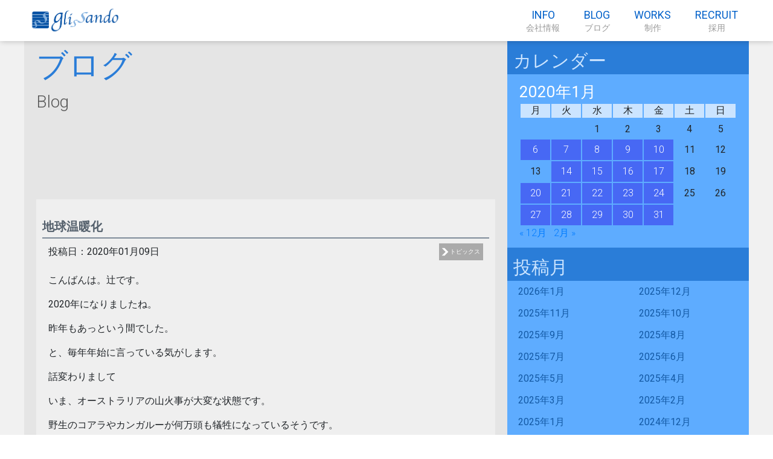

--- FILE ---
content_type: text/html; charset=UTF-8
request_url: http://www.glissando.co.jp/2020/01/%E5%9C%B0%E7%90%83%E6%B8%A9%E6%9A%96%E5%8C%96/
body_size: 5550
content:
<html lang="ja">
  <head>
    <meta charset="utf-8">
    <meta name="viewport" content="width=device-width,initial-scale=1.0">
    <meta name="description" content="gliss">
    <link rel="shortcut icon" href="favicon.ico">
    <title>地球温暖化 &#8211; 株式会社グリッサンド</title>
<link rel='dns-prefetch' href='//s.w.org' />
<link rel="alternate" type="application/rss+xml" title="株式会社グリッサンド &raquo; フィード" href="http://www.glissando.co.jp/feed/" />
<link rel="alternate" type="application/rss+xml" title="株式会社グリッサンド &raquo; コメントフィード" href="http://www.glissando.co.jp/comments/feed/" />
<link rel="alternate" type="application/rss+xml" title="株式会社グリッサンド &raquo; 地球温暖化 のコメントのフィード" href="http://www.glissando.co.jp/2020/01/%e5%9c%b0%e7%90%83%e6%b8%a9%e6%9a%96%e5%8c%96/feed/" />
		<script type="text/javascript">
			window._wpemojiSettings = {"baseUrl":"https:\/\/s.w.org\/images\/core\/emoji\/13.0.0\/72x72\/","ext":".png","svgUrl":"https:\/\/s.w.org\/images\/core\/emoji\/13.0.0\/svg\/","svgExt":".svg","source":{"concatemoji":"http:\/\/www.glissando.co.jp\/wp_gliss\/wp-includes\/js\/wp-emoji-release.min.js?ver=5.5.17"}};
			!function(e,a,t){var n,r,o,i=a.createElement("canvas"),p=i.getContext&&i.getContext("2d");function s(e,t){var a=String.fromCharCode;p.clearRect(0,0,i.width,i.height),p.fillText(a.apply(this,e),0,0);e=i.toDataURL();return p.clearRect(0,0,i.width,i.height),p.fillText(a.apply(this,t),0,0),e===i.toDataURL()}function c(e){var t=a.createElement("script");t.src=e,t.defer=t.type="text/javascript",a.getElementsByTagName("head")[0].appendChild(t)}for(o=Array("flag","emoji"),t.supports={everything:!0,everythingExceptFlag:!0},r=0;r<o.length;r++)t.supports[o[r]]=function(e){if(!p||!p.fillText)return!1;switch(p.textBaseline="top",p.font="600 32px Arial",e){case"flag":return s([127987,65039,8205,9895,65039],[127987,65039,8203,9895,65039])?!1:!s([55356,56826,55356,56819],[55356,56826,8203,55356,56819])&&!s([55356,57332,56128,56423,56128,56418,56128,56421,56128,56430,56128,56423,56128,56447],[55356,57332,8203,56128,56423,8203,56128,56418,8203,56128,56421,8203,56128,56430,8203,56128,56423,8203,56128,56447]);case"emoji":return!s([55357,56424,8205,55356,57212],[55357,56424,8203,55356,57212])}return!1}(o[r]),t.supports.everything=t.supports.everything&&t.supports[o[r]],"flag"!==o[r]&&(t.supports.everythingExceptFlag=t.supports.everythingExceptFlag&&t.supports[o[r]]);t.supports.everythingExceptFlag=t.supports.everythingExceptFlag&&!t.supports.flag,t.DOMReady=!1,t.readyCallback=function(){t.DOMReady=!0},t.supports.everything||(n=function(){t.readyCallback()},a.addEventListener?(a.addEventListener("DOMContentLoaded",n,!1),e.addEventListener("load",n,!1)):(e.attachEvent("onload",n),a.attachEvent("onreadystatechange",function(){"complete"===a.readyState&&t.readyCallback()})),(n=t.source||{}).concatemoji?c(n.concatemoji):n.wpemoji&&n.twemoji&&(c(n.twemoji),c(n.wpemoji)))}(window,document,window._wpemojiSettings);
		</script>
		<style type="text/css">
img.wp-smiley,
img.emoji {
	display: inline !important;
	border: none !important;
	box-shadow: none !important;
	height: 1em !important;
	width: 1em !important;
	margin: 0 .07em !important;
	vertical-align: -0.1em !important;
	background: none !important;
	padding: 0 !important;
}
</style>
	<link rel='stylesheet' id='wp-block-library-css'  href='http://www.glissando.co.jp/wp_gliss/wp-includes/css/dist/block-library/style.min.css?ver=5.5.17' type='text/css' media='all' />
<link rel='stylesheet' id='reboot-style-css'  href='http://www.glissando.co.jp/wp_gliss/wp-content/themes/gliss_hp/css/reboot.css?ver=1' type='text/css' media='all' />
<link rel='stylesheet' id='main-style-css'  href='http://www.glissando.co.jp/wp_gliss/wp-content/themes/gliss_hp/css/main.css?ver=1' type='text/css' media='all' />
<link rel='stylesheet' id='wp-style-css'  href='http://www.glissando.co.jp/wp_gliss/wp-content/themes/gliss_hp/style.css?ver=1' type='text/css' media='all' />
<link rel="https://api.w.org/" href="http://www.glissando.co.jp/wp-json/" /><link rel="alternate" type="application/json" href="http://www.glissando.co.jp/wp-json/wp/v2/posts/3349" /><link rel="EditURI" type="application/rsd+xml" title="RSD" href="http://www.glissando.co.jp/wp_gliss/xmlrpc.php?rsd" />
<link rel="wlwmanifest" type="application/wlwmanifest+xml" href="http://www.glissando.co.jp/wp_gliss/wp-includes/wlwmanifest.xml" /> 
<link rel='prev' title='年末年始' href='http://www.glissando.co.jp/2020/01/3343/' />
<link rel='next' title='ネットショッピング' href='http://www.glissando.co.jp/2020/01/%e3%83%8d%e3%83%83%e3%83%88%e3%82%b7%e3%83%a7%e3%83%83%e3%83%94%e3%83%b3%e3%82%b0/' />
<meta name="generator" content="WordPress 5.5.17" />
<link rel="canonical" href="http://www.glissando.co.jp/2020/01/%e5%9c%b0%e7%90%83%e6%b8%a9%e6%9a%96%e5%8c%96/" />
<link rel='shortlink' href='http://www.glissando.co.jp/?p=3349' />
<link rel="alternate" type="application/json+oembed" href="http://www.glissando.co.jp/wp-json/oembed/1.0/embed?url=http%3A%2F%2Fwww.glissando.co.jp%2F2020%2F01%2F%25e5%259c%25b0%25e7%2590%2583%25e6%25b8%25a9%25e6%259a%2596%25e5%258c%2596%2F" />
<link rel="alternate" type="text/xml+oembed" href="http://www.glissando.co.jp/wp-json/oembed/1.0/embed?url=http%3A%2F%2Fwww.glissando.co.jp%2F2020%2F01%2F%25e5%259c%25b0%25e7%2590%2583%25e6%25b8%25a9%25e6%259a%2596%25e5%258c%2596%2F&#038;format=xml" />
<link rel="icon" href="http://www.glissando.co.jp/wp_gliss/wp-content/uploads/2019/03/favicons.png" sizes="32x32" />
<link rel="icon" href="http://www.glissando.co.jp/wp_gliss/wp-content/uploads/2019/03/favicons.png" sizes="192x192" />
<link rel="apple-touch-icon" href="http://www.glissando.co.jp/wp_gliss/wp-content/uploads/2019/03/favicons.png" />
<meta name="msapplication-TileImage" content="http://www.glissando.co.jp/wp_gliss/wp-content/uploads/2019/03/favicons.png" />
    <title>gliss</title>
  </head>
  <body>
  <header class="header_out">
    <div class="outer">
      <div class="inner">
        <div class="header_logo_img">
          <a href="http://www.glissando.co.jp"><img src="http://www.glissando.co.jp/wp_gliss/wp-content/themes/gliss_hp/img/glissando_logo.png" alt="グリッサンドロゴ画像"></a>
        </div>
        <div id="headerHumBtn" class="header_link_btn">
          <div class="header_link_hum">
            <span></span>
            <span></span>
            <span></span>
          </div>
        </div>
        <div class="header_link">
          <!--<a class="header_link_item" href="http://www.glissando.co.jp">
            <p class="header_link_en">TOP</p>
            <p class="header_link_jp">トップ</p>
          </a>-->
          <a class="header_link_item header_link_about" href="http://www.glissando.co.jp/about">
			  <p class="header_link_en">INFO</p>
			  <p class="header_link_jp">会社情報</p>
          </a>
          <div id="about" class="header_link_item header_link_about">
            <a href="http://www.glissando.co.jp/about">
				<p class="header_link_en">INFO</p>
				<p class="header_link_jp">会社情報</p>
            </a>
            <div id="aboutAccordion" class="header_accordion">
              <a class="header_accordion_item" href="http://www.glissando.co.jp/about">代表挨拶</a>
              <a class="header_accordion_item" href="http://www.glissando.co.jp/about#managementphilosophy">社是・経営理念・事業方針</a>
              <a class="header_accordion_item" href="http://www.glissando.co.jp/about#companyProfile">会社概要</a>
              <a class="header_accordion_item" href="http://www.glissando.co.jp/about#qualifications">保有資格</a>
              <a class="header_accordion_item" href="http://www.glissando.co.jp/about#privacyPolicy">プライバシーポリシー</a>
              <!--<a class="header_accordion_item" href="">特定商取引表記</a>-->
              <a class="header_accordion_item" href="http://www.glissando.co.jp/about#useThisWebsite">ホームページのご利用にあたって</a>
              <a class="header_accordion_item" href="http://www.glissando.co.jp/about#contact">お問い合わせ</a>
            </div>
          </div>
          <a class="header_link_item" href="http://www.glissando.co.jp/category/blog/">
            <p class="header_link_en">BLOG</p>
            <p class="header_link_jp">ブログ</p>
          </a>
          <div id="works" class="header_link_item header_link_about">
            <a href="http://www.glissando.co.jp/works">
              <p class="header_link_en">WORKS</p>
              <p class="header_link_jp">制作</p>
            </a>
            <div id="worksAccordion" class="header_accordion">
              <a class="header_accordion_item" href="http://www.glissando.co.jp/works">Solutionシステムデザイン</a>
              <a class="header_accordion_item" href="http://www.glissando.co.jp/works#carrierSystemDesign">Carrierシステムデザイン</a>
              <a class="header_accordion_item" href="http://www.glissando.co.jp/works#enterpriseSystemDesign">Enterpriseシステムデザイン</a>
			  <a class="header_accordion_item" href="http://www.glissando.co.jp/works#managerIntroduction">マネージャー紹介</a>
              <a class="header_accordion_item" href="http://www.glissando.co.jp/works#designerIntroduction">エンジニア紹介</a>
              <a class="header_accordion_item" href="http://www.glissando.co.jp/works#worksIntroduction">制作物紹介</a>
            </div>
          </div>
          <a class="header_link_item header_link_works" href="http://www.glissando.co.jp/works">
            <p class="header_link_en">WORKS</p>
            <p class="header_link_jp">制作</p>
          </a>
          <a class="header_link_item" href="http://www.glissando.co.jp/recruit">
            <p class="header_link_en">RECRUIT</p>
            <p class="header_link_jp">採用</p>
          </a>
        </div>
      </div>
    </div>
  </header><main>

  <section class="section_detail">
    <div class="outer">
      <div class="inner inner_sideMenu">
        <div class="inner_contents">
          <h2 class="h2_blue">ブログ<span>Blog</span></h2>
          <div class="blog_detail">
                        <h4 class="h4_grey">地球温暖化</h4>
            <div class="text mb_40">
                            <p class="blog_detail_info">投稿日：2020年01月09日                <span class="blog_detail_category">
                                                          <a href="http://www.glissando.co.jp/category/blog/topics" class="blog_detail_list_category">トピックス</a>
                                  </span>
              </p>
              <p>こんばんは。辻です。</p>

<p>2020年になりましたね。</p>
<p>昨年もあっという間でした。</p>
<p>と、毎年年始に言っている気がします。</p>

<p>話変わりまして</p>
<p>いま、オーストラリアの山火事が大変な状態です。</p>
<p>野生のコアラやカンガルーが何万頭も犠牲になっているそうです。</p>
<p>なぜ山火事が起こるのか、全ての原因は地球温暖化だと言われています。</p>

<p>『地球温暖化』とよく耳にしますが、私は今まであまり実感などなく気にしていませんでした。</p>
<p>ですが、最近日本でも異常気象だったり今年の冬はあまり冬らしくないですし、「他人事ではない」と意識するようになりました。</p>
<p>地球温暖化を食い止めるにはどうしたらいいのか、私たちにできることはないか、と考え行動しようと思います。</p>            </div>
                                  </div>
          <ul class="blog_categories">
            <li class="categories">カテゴリー<ul>	<li class="cat-item cat-item-3"><a href="http://www.glissando.co.jp/category/blog/technology/">テクノロジー</a>
</li>
	<li class="cat-item cat-item-6"><a href="http://www.glissando.co.jp/category/blog/design/">デザイン</a>
</li>
	<li class="cat-item cat-item-7"><a href="http://www.glissando.co.jp/category/blog/topics/">トピックス</a>
</li>
	<li class="cat-item cat-item-4"><a href="http://www.glissando.co.jp/category/blog/business/">ビジネス</a>
</li>
	<li class="cat-item cat-item-2"><a href="http://www.glissando.co.jp/category/blog/lifestyle/">ライフスタイル</a>
</li>
	<li class="cat-item cat-item-5"><a href="http://www.glissando.co.jp/category/blog/recommend/">レコメンド</a>
</li>
</ul></li>          </ul>
        </div>
        <div class="sideMenu">
          <div class="sidebar-wrapper"><div class="sideMenu_name"><h2 class="h2_side">カレンダー</h2></div><div id="calendar_wrap" class="calendar_wrap"><table id="wp-calendar" class="wp-calendar-table">
	<caption>2020年1月</caption>
	<thead>
	<tr>
		<th scope="col" title="月曜日">月</th>
		<th scope="col" title="火曜日">火</th>
		<th scope="col" title="水曜日">水</th>
		<th scope="col" title="木曜日">木</th>
		<th scope="col" title="金曜日">金</th>
		<th scope="col" title="土曜日">土</th>
		<th scope="col" title="日曜日">日</th>
	</tr>
	</thead>
	<tbody>
	<tr>
		<td colspan="2" class="pad">&nbsp;</td><td>1</td><td>2</td><td>3</td><td>4</td><td>5</td>
	</tr>
	<tr>
		<td><a href="http://www.glissando.co.jp/2020/01/06/" aria-label="2020年1月6日 に投稿を公開">6</a></td><td><a href="http://www.glissando.co.jp/2020/01/07/" aria-label="2020年1月7日 に投稿を公開">7</a></td><td><a href="http://www.glissando.co.jp/2020/01/08/" aria-label="2020年1月8日 に投稿を公開">8</a></td><td><a href="http://www.glissando.co.jp/2020/01/09/" aria-label="2020年1月9日 に投稿を公開">9</a></td><td><a href="http://www.glissando.co.jp/2020/01/10/" aria-label="2020年1月10日 に投稿を公開">10</a></td><td>11</td><td>12</td>
	</tr>
	<tr>
		<td>13</td><td><a href="http://www.glissando.co.jp/2020/01/14/" aria-label="2020年1月14日 に投稿を公開">14</a></td><td><a href="http://www.glissando.co.jp/2020/01/15/" aria-label="2020年1月15日 に投稿を公開">15</a></td><td><a href="http://www.glissando.co.jp/2020/01/16/" aria-label="2020年1月16日 に投稿を公開">16</a></td><td><a href="http://www.glissando.co.jp/2020/01/17/" aria-label="2020年1月17日 に投稿を公開">17</a></td><td>18</td><td>19</td>
	</tr>
	<tr>
		<td><a href="http://www.glissando.co.jp/2020/01/20/" aria-label="2020年1月20日 に投稿を公開">20</a></td><td><a href="http://www.glissando.co.jp/2020/01/21/" aria-label="2020年1月21日 に投稿を公開">21</a></td><td><a href="http://www.glissando.co.jp/2020/01/22/" aria-label="2020年1月22日 に投稿を公開">22</a></td><td><a href="http://www.glissando.co.jp/2020/01/23/" aria-label="2020年1月23日 に投稿を公開">23</a></td><td><a href="http://www.glissando.co.jp/2020/01/24/" aria-label="2020年1月24日 に投稿を公開">24</a></td><td>25</td><td>26</td>
	</tr>
	<tr>
		<td><a href="http://www.glissando.co.jp/2020/01/27/" aria-label="2020年1月27日 に投稿を公開">27</a></td><td><a href="http://www.glissando.co.jp/2020/01/28/" aria-label="2020年1月28日 に投稿を公開">28</a></td><td><a href="http://www.glissando.co.jp/2020/01/29/" aria-label="2020年1月29日 に投稿を公開">29</a></td><td><a href="http://www.glissando.co.jp/2020/01/30/" aria-label="2020年1月30日 に投稿を公開">30</a></td><td><a href="http://www.glissando.co.jp/2020/01/31/" aria-label="2020年1月31日 に投稿を公開">31</a></td>
		<td class="pad" colspan="2">&nbsp;</td>
	</tr>
	</tbody>
	</table><nav aria-label="前と次の月" class="wp-calendar-nav">
		<span class="wp-calendar-nav-prev"><a href="http://www.glissando.co.jp/2019/12/">&laquo; 12月</a></span>
		<span class="pad">&nbsp;</span>
		<span class="wp-calendar-nav-next"><a href="http://www.glissando.co.jp/2020/02/">2月 &raquo;</a></span>
	</nav></div></div><div class="sidebar-wrapper"><div class="sideMenu_name"><h2 class="h2_side">投稿月</h2></div>
			<ul>
					<li><a href='http://www.glissando.co.jp/2026/01/'>2026年1月</a></li>
	<li><a href='http://www.glissando.co.jp/2025/12/'>2025年12月</a></li>
	<li><a href='http://www.glissando.co.jp/2025/11/'>2025年11月</a></li>
	<li><a href='http://www.glissando.co.jp/2025/10/'>2025年10月</a></li>
	<li><a href='http://www.glissando.co.jp/2025/09/'>2025年9月</a></li>
	<li><a href='http://www.glissando.co.jp/2025/08/'>2025年8月</a></li>
	<li><a href='http://www.glissando.co.jp/2025/07/'>2025年7月</a></li>
	<li><a href='http://www.glissando.co.jp/2025/06/'>2025年6月</a></li>
	<li><a href='http://www.glissando.co.jp/2025/05/'>2025年5月</a></li>
	<li><a href='http://www.glissando.co.jp/2025/04/'>2025年4月</a></li>
	<li><a href='http://www.glissando.co.jp/2025/03/'>2025年3月</a></li>
	<li><a href='http://www.glissando.co.jp/2025/02/'>2025年2月</a></li>
	<li><a href='http://www.glissando.co.jp/2025/01/'>2025年1月</a></li>
	<li><a href='http://www.glissando.co.jp/2024/12/'>2024年12月</a></li>
	<li><a href='http://www.glissando.co.jp/2024/11/'>2024年11月</a></li>
	<li><a href='http://www.glissando.co.jp/2024/10/'>2024年10月</a></li>
	<li><a href='http://www.glissando.co.jp/2024/09/'>2024年9月</a></li>
	<li><a href='http://www.glissando.co.jp/2024/08/'>2024年8月</a></li>
	<li><a href='http://www.glissando.co.jp/2024/07/'>2024年7月</a></li>
	<li><a href='http://www.glissando.co.jp/2024/06/'>2024年6月</a></li>
	<li><a href='http://www.glissando.co.jp/2024/05/'>2024年5月</a></li>
	<li><a href='http://www.glissando.co.jp/2024/04/'>2024年4月</a></li>
	<li><a href='http://www.glissando.co.jp/2024/03/'>2024年3月</a></li>
	<li><a href='http://www.glissando.co.jp/2024/02/'>2024年2月</a></li>
	<li><a href='http://www.glissando.co.jp/2024/01/'>2024年1月</a></li>
	<li><a href='http://www.glissando.co.jp/2023/12/'>2023年12月</a></li>
	<li><a href='http://www.glissando.co.jp/2023/11/'>2023年11月</a></li>
	<li><a href='http://www.glissando.co.jp/2023/10/'>2023年10月</a></li>
	<li><a href='http://www.glissando.co.jp/2023/09/'>2023年9月</a></li>
	<li><a href='http://www.glissando.co.jp/2023/08/'>2023年8月</a></li>
	<li><a href='http://www.glissando.co.jp/2023/07/'>2023年7月</a></li>
	<li><a href='http://www.glissando.co.jp/2023/06/'>2023年6月</a></li>
	<li><a href='http://www.glissando.co.jp/2023/05/'>2023年5月</a></li>
	<li><a href='http://www.glissando.co.jp/2023/04/'>2023年4月</a></li>
	<li><a href='http://www.glissando.co.jp/2023/03/'>2023年3月</a></li>
	<li><a href='http://www.glissando.co.jp/2023/02/'>2023年2月</a></li>
	<li><a href='http://www.glissando.co.jp/2023/01/'>2023年1月</a></li>
	<li><a href='http://www.glissando.co.jp/2022/12/'>2022年12月</a></li>
	<li><a href='http://www.glissando.co.jp/2022/11/'>2022年11月</a></li>
	<li><a href='http://www.glissando.co.jp/2022/10/'>2022年10月</a></li>
	<li><a href='http://www.glissando.co.jp/2022/09/'>2022年9月</a></li>
	<li><a href='http://www.glissando.co.jp/2022/08/'>2022年8月</a></li>
	<li><a href='http://www.glissando.co.jp/2022/07/'>2022年7月</a></li>
	<li><a href='http://www.glissando.co.jp/2022/06/'>2022年6月</a></li>
	<li><a href='http://www.glissando.co.jp/2022/05/'>2022年5月</a></li>
	<li><a href='http://www.glissando.co.jp/2022/04/'>2022年4月</a></li>
	<li><a href='http://www.glissando.co.jp/2022/03/'>2022年3月</a></li>
	<li><a href='http://www.glissando.co.jp/2022/02/'>2022年2月</a></li>
	<li><a href='http://www.glissando.co.jp/2022/01/'>2022年1月</a></li>
	<li><a href='http://www.glissando.co.jp/2021/12/'>2021年12月</a></li>
	<li><a href='http://www.glissando.co.jp/2021/11/'>2021年11月</a></li>
	<li><a href='http://www.glissando.co.jp/2021/10/'>2021年10月</a></li>
	<li><a href='http://www.glissando.co.jp/2021/09/'>2021年9月</a></li>
	<li><a href='http://www.glissando.co.jp/2021/08/'>2021年8月</a></li>
	<li><a href='http://www.glissando.co.jp/2021/07/'>2021年7月</a></li>
	<li><a href='http://www.glissando.co.jp/2021/06/'>2021年6月</a></li>
	<li><a href='http://www.glissando.co.jp/2021/05/'>2021年5月</a></li>
	<li><a href='http://www.glissando.co.jp/2021/04/'>2021年4月</a></li>
	<li><a href='http://www.glissando.co.jp/2021/03/'>2021年3月</a></li>
	<li><a href='http://www.glissando.co.jp/2021/02/'>2021年2月</a></li>
	<li><a href='http://www.glissando.co.jp/2021/01/'>2021年1月</a></li>
	<li><a href='http://www.glissando.co.jp/2020/12/'>2020年12月</a></li>
	<li><a href='http://www.glissando.co.jp/2020/11/'>2020年11月</a></li>
	<li><a href='http://www.glissando.co.jp/2020/10/'>2020年10月</a></li>
	<li><a href='http://www.glissando.co.jp/2020/09/'>2020年9月</a></li>
	<li><a href='http://www.glissando.co.jp/2020/08/'>2020年8月</a></li>
	<li><a href='http://www.glissando.co.jp/2020/07/'>2020年7月</a></li>
	<li><a href='http://www.glissando.co.jp/2020/06/'>2020年6月</a></li>
	<li><a href='http://www.glissando.co.jp/2020/05/'>2020年5月</a></li>
	<li><a href='http://www.glissando.co.jp/2020/04/'>2020年4月</a></li>
	<li><a href='http://www.glissando.co.jp/2020/03/'>2020年3月</a></li>
	<li><a href='http://www.glissando.co.jp/2020/02/'>2020年2月</a></li>
	<li><a href='http://www.glissando.co.jp/2020/01/'>2020年1月</a></li>
	<li><a href='http://www.glissando.co.jp/2019/12/'>2019年12月</a></li>
	<li><a href='http://www.glissando.co.jp/2019/11/'>2019年11月</a></li>
	<li><a href='http://www.glissando.co.jp/2019/10/'>2019年10月</a></li>
	<li><a href='http://www.glissando.co.jp/2019/09/'>2019年9月</a></li>
	<li><a href='http://www.glissando.co.jp/2019/08/'>2019年8月</a></li>
	<li><a href='http://www.glissando.co.jp/2019/07/'>2019年7月</a></li>
	<li><a href='http://www.glissando.co.jp/2019/06/'>2019年6月</a></li>
	<li><a href='http://www.glissando.co.jp/2019/05/'>2019年5月</a></li>
	<li><a href='http://www.glissando.co.jp/2019/04/'>2019年4月</a></li>
	<li><a href='http://www.glissando.co.jp/2019/03/'>2019年3月</a></li>
	<li><a href='http://www.glissando.co.jp/2019/02/'>2019年2月</a></li>
	<li><a href='http://www.glissando.co.jp/2019/01/'>2019年1月</a></li>
	<li><a href='http://www.glissando.co.jp/2018/12/'>2018年12月</a></li>
	<li><a href='http://www.glissando.co.jp/2018/11/'>2018年11月</a></li>
	<li><a href='http://www.glissando.co.jp/2018/10/'>2018年10月</a></li>
	<li><a href='http://www.glissando.co.jp/2018/09/'>2018年9月</a></li>
	<li><a href='http://www.glissando.co.jp/2018/08/'>2018年8月</a></li>
	<li><a href='http://www.glissando.co.jp/2018/07/'>2018年7月</a></li>
	<li><a href='http://www.glissando.co.jp/2018/06/'>2018年6月</a></li>
	<li><a href='http://www.glissando.co.jp/2018/05/'>2018年5月</a></li>
	<li><a href='http://www.glissando.co.jp/2018/04/'>2018年4月</a></li>
	<li><a href='http://www.glissando.co.jp/2018/03/'>2018年3月</a></li>
	<li><a href='http://www.glissando.co.jp/2018/02/'>2018年2月</a></li>
	<li><a href='http://www.glissando.co.jp/2018/01/'>2018年1月</a></li>
	<li><a href='http://www.glissando.co.jp/2017/12/'>2017年12月</a></li>
	<li><a href='http://www.glissando.co.jp/2017/11/'>2017年11月</a></li>
	<li><a href='http://www.glissando.co.jp/2017/10/'>2017年10月</a></li>
	<li><a href='http://www.glissando.co.jp/2017/09/'>2017年9月</a></li>
	<li><a href='http://www.glissando.co.jp/2017/08/'>2017年8月</a></li>
	<li><a href='http://www.glissando.co.jp/2017/07/'>2017年7月</a></li>
	<li><a href='http://www.glissando.co.jp/2017/06/'>2017年6月</a></li>
	<li><a href='http://www.glissando.co.jp/2017/05/'>2017年5月</a></li>
	<li><a href='http://www.glissando.co.jp/2017/04/'>2017年4月</a></li>
	<li><a href='http://www.glissando.co.jp/2017/03/'>2017年3月</a></li>
	<li><a href='http://www.glissando.co.jp/2017/02/'>2017年2月</a></li>
	<li><a href='http://www.glissando.co.jp/2017/01/'>2017年1月</a></li>
	<li><a href='http://www.glissando.co.jp/2016/12/'>2016年12月</a></li>
	<li><a href='http://www.glissando.co.jp/2016/11/'>2016年11月</a></li>
	<li><a href='http://www.glissando.co.jp/2016/10/'>2016年10月</a></li>
	<li><a href='http://www.glissando.co.jp/2016/09/'>2016年9月</a></li>
	<li><a href='http://www.glissando.co.jp/2016/08/'>2016年8月</a></li>
	<li><a href='http://www.glissando.co.jp/2016/07/'>2016年7月</a></li>
	<li><a href='http://www.glissando.co.jp/2016/06/'>2016年6月</a></li>
	<li><a href='http://www.glissando.co.jp/2016/05/'>2016年5月</a></li>
	<li><a href='http://www.glissando.co.jp/2016/04/'>2016年4月</a></li>
	<li><a href='http://www.glissando.co.jp/2016/03/'>2016年3月</a></li>
	<li><a href='http://www.glissando.co.jp/2016/02/'>2016年2月</a></li>
	<li><a href='http://www.glissando.co.jp/2016/01/'>2016年1月</a></li>
	<li><a href='http://www.glissando.co.jp/2015/12/'>2015年12月</a></li>
	<li><a href='http://www.glissando.co.jp/2015/11/'>2015年11月</a></li>
	<li><a href='http://www.glissando.co.jp/2015/10/'>2015年10月</a></li>
	<li><a href='http://www.glissando.co.jp/2015/09/'>2015年9月</a></li>
	<li><a href='http://www.glissando.co.jp/2015/08/'>2015年8月</a></li>
	<li><a href='http://www.glissando.co.jp/2015/07/'>2015年7月</a></li>
	<li><a href='http://www.glissando.co.jp/2015/06/'>2015年6月</a></li>
	<li><a href='http://www.glissando.co.jp/2015/05/'>2015年5月</a></li>
	<li><a href='http://www.glissando.co.jp/2015/04/'>2015年4月</a></li>
	<li><a href='http://www.glissando.co.jp/2015/03/'>2015年3月</a></li>
	<li><a href='http://www.glissando.co.jp/2015/02/'>2015年2月</a></li>
	<li><a href='http://www.glissando.co.jp/2015/01/'>2015年1月</a></li>
	<li><a href='http://www.glissando.co.jp/2014/12/'>2014年12月</a></li>
	<li><a href='http://www.glissando.co.jp/2014/11/'>2014年11月</a></li>
	<li><a href='http://www.glissando.co.jp/2014/10/'>2014年10月</a></li>
	<li><a href='http://www.glissando.co.jp/2014/09/'>2014年9月</a></li>
	<li><a href='http://www.glissando.co.jp/2014/08/'>2014年8月</a></li>
	<li><a href='http://www.glissando.co.jp/2014/07/'>2014年7月</a></li>
	<li><a href='http://www.glissando.co.jp/2014/06/'>2014年6月</a></li>
	<li><a href='http://www.glissando.co.jp/2014/05/'>2014年5月</a></li>
	<li><a href='http://www.glissando.co.jp/2014/04/'>2014年4月</a></li>
	<li><a href='http://www.glissando.co.jp/2014/03/'>2014年3月</a></li>
	<li><a href='http://www.glissando.co.jp/2014/02/'>2014年2月</a></li>
	<li><a href='http://www.glissando.co.jp/2014/01/'>2014年1月</a></li>
			</ul>

			</div>        </div>
      </div>
    </div>
  </section>

</main>
    <script type='text/javascript' src='http://www.glissando.co.jp/wp_gliss/wp-content/themes/gliss_hp/js/jquery3.2.0.min.js?ver=3.2.0' id='jquery-js'></script>
<script type='text/javascript' src='http://www.glissando.co.jp/wp_gliss/wp-content/themes/gliss_hp/js/main.js?ver=1' id='main-script-js'></script>
<script type='text/javascript' src='http://www.glissando.co.jp/wp_gliss/wp-includes/js/wp-embed.min.js?ver=5.5.17' id='wp-embed-js'></script>
    <footer>
      <div class="outer">
        <div class="inner">
          <div class="copyright">Copyright © Glissando co.,Ltd. All Rights Reserved.</div>
        </div>
      </div>
    </footer>
    <div id="page_top" class="page_top_btn">
      PAGE TOP
    </div>
  </body>
</html>

--- FILE ---
content_type: text/css
request_url: http://www.glissando.co.jp/wp_gliss/wp-content/themes/gliss_hp/style.css?ver=1
body_size: 258
content:
/*
Theme Name: gliss_hp

This theme, like WordPress, is licensed under the GPL.
Use it to make something cool, have fun, and share what you've learned with others.
*/


/**
 * 1.0 - Reset
 *
 * Resetting and rebuilding styles have been helped along thanks to the fine
 * work of Eric Meyer, Nicolas Gallagher, Jonathan Neal, and Blueprint.
 */
